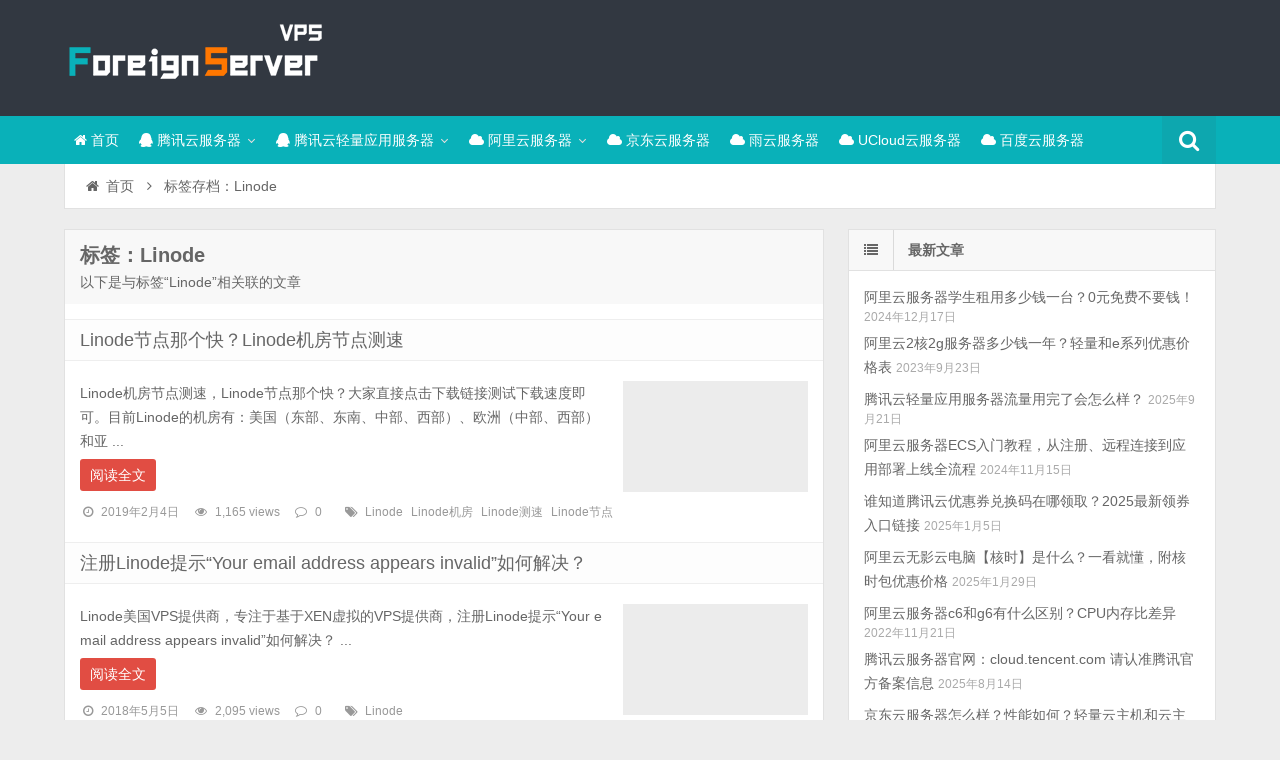

--- FILE ---
content_type: text/html; charset=UTF-8
request_url: https://www.foreignserver.com/tag/linode
body_size: 6525
content:
<!DOCTYPE html>
<html lang="zh-CN">
<head>
    <meta charset="UTF-8" />
    <meta name="viewport" content="width=device-width, initial-scale=1.0" />
    <meta http-equiv="Cache-Control" content="no-transform" />
    <meta http-equiv="Cache-Control" content="no-siteapp" />
    <meta http-equiv="X-UA-Compatible" content="IE=edge,chrome=1" />
    <meta name="renderer" content="webkit">
    <meta name="applicable-device" content="pc,mobile">
    <title>Linode | 腾讯云百科</title>
<meta name="keywords" content="Linode" />
<meta name="description" content="以下是与标签“Linode”相关联的文章" />
<link rel='dns-prefetch' href='//www.foreignserver.com' />
<link rel='dns-prefetch' href='//s.w.org' />
<link rel="alternate" type="application/rss+xml" title="腾讯云百科 &raquo; Feed" href="https://www.foreignserver.com/feed" />
<link rel="alternate" type="application/rss+xml" title="腾讯云百科 &raquo; 评论Feed" href="https://www.foreignserver.com/comments/feed" />
<link rel='stylesheet' id='font-awesome-css'  href='https://www.foreignserver.com/wp-content/themes/vps/assets/css/font-awesome.min.css' type='text/css' media='all' />
<link rel='stylesheet' id='default-css'  href='https://www.foreignserver.com/wp-content/themes/vps/style.css?ver=3.6' type='text/css' media='all' />
<link rel='stylesheet' id='vertical-css'  href='https://www.foreignserver.com/wp-content/themes/vps/assets/css/style-vertical.css?ver=3.6' type='text/css' media='all' />
<script type='text/javascript' src='https://www.foreignserver.com/wp-includes/js/jquery/jquery.js?ver=1.12.4'></script>
<script type='text/javascript' src='https://www.foreignserver.com/wp-includes/js/jquery/jquery-migrate.min.js?ver=1.4.1'></script>
<link rel='https://api.w.org/' href='https://www.foreignserver.com/wp-json/' />
<link rel="EditURI" type="application/rsd+xml" title="RSD" href="https://www.foreignserver.com/xmlrpc.php?rsd" />
<link rel="wlwmanifest" type="application/wlwmanifest+xml" href="https://www.foreignserver.com/wp-includes/wlwmanifest.xml" /> 

<link rel="shortcut icon" href="https://www.foreignserver.com/wp-content/themes/vps/favicon.ico" title="Favicon" />
  <!--[if lt IE 9]>
  <script src="https://www.foreignserver.com/wp-content/themes/vps/assets/js/html5.js"></script>
  <script src="https://www.foreignserver.com/wp-content/themes/vps/assets/js/css3-mediaqueries.js"></script>
  <![endif]-->
  <!--[if IE 8]>
  <link rel="stylesheet" href="https://www.foreignserver.com/wp-content/themes/vps/assets/css/ie8.css">
  <![endif]-->
  </head>
<body id="top" class="archive tag tag-linode tag-31 chrome style-vertical">
<div class="body-wrap">
    <div id="top-part">
        <div id="top-bar" class="navbar navbar-inverse">
  <div id="logo">
    <hgroup>
            <div class="logoimg"><a href="https://www.foreignserver.com/" title="腾讯云百科" rel="home">腾讯云百科</a></div>
          </hgroup>
  </div>
  <ul class="nav user-nav">
                  </ul>
            <div id="search" class="nav-fixed">
        <div class="toggle-search">
          <i class="fa fa-search fa-white fa-fw"></i>
        </div>
        <div class="search-expand">
          <div class="search-expand-inner">
            <form method="get" class="searchform themeform" action="https://www.foreignserver.com" >
              <div>
                                <input type="text" class="search" name="s" onblur="if(this.value=='')this.value='输入内容并按回车键';" onfocus="if(this.value=='输入内容并按回车键')this.value='';" value="输入内容并按回车键" x-webkit-speech />
                <button type="submit" id="submit-bt" title="搜索"><i class="fa fa-search"></i></button>
              </div>
            </form>
          </div>
        </div>
      </div>
          </div>        <header id="header" role="banner">
            <nav id="main-nav" class="nav-fixed" role="navigation">
            <div id="menu-button"><i class="fa fa-bars fa-fw"></i>导航菜单</div>
                <ul>
                    <li><a href="https://www.foreignserver.com/"><i class="fa fa-home"></i> 首页</a></li>
<li class=" has-sub"><a href="https://www.foreignserver.com/tencent"><i class="fa fa-qq"></i> 腾讯云服务器</a>
<ul class="sub-menu">
	<li><a href="https://www.foreignserver.com/txyjiage">2024最新腾讯云服务器优惠价格表：CPU/内存/带宽/系统盘</a></li>
	<li><a href="https://www.foreignserver.com/tencent/cvmqingliang.html">腾讯云云服务器CVM和轻量应用服务器区别（全解析）</a></li>
	<li><a href="https://www.foreignserver.com/tencent/qingliang3cvm5.html">腾讯云3年轻量服务器和CVM云服务器5年优惠价抓紧上车！</a></li>
	<li><a href="https://www.foreignserver.com/tencent/xinrenyouhui.html">腾讯云服务器新人优惠活动价格表</a></li>
</ul>
</li>
<li class=" has-sub"><a href="https://www.foreignserver.com/lighthouse" title="腾讯云轻量应用服务器和云服务器区别对比，轻量服务器登录开端口安全组使用教程、腾讯云轻量应用服务器安装宝塔面板，轻量应用服务器和云服务器性能优惠价格对比，腾讯云轻量服务器配置选择及帮助教程"><i class="fa fa-qq"></i> 腾讯云轻量应用服务器</a>
<ul class="sub-menu">
	<li><a href="https://www.foreignserver.com/lighthouse/txyfwq99y.html">腾讯云服务器99元一年什么神仙配置？续费优惠也是99元</a></li>
	<li><a href="https://www.foreignserver.com/lighthouse/txy2h4g5m.html">2024年腾讯云轻量服务器2核4G5M支持多少人在线？性能测试</a></li>
	<li><a href="https://www.foreignserver.com/lighthouse/txyjingxiang.html">腾讯云轻量应用服务器“镜像”怎么选择？</a></li>
	<li><a href="https://www.foreignserver.com/lighthouse/2h2g3m.html">腾讯云轻量2核2G3M服务器30元不要买！</a></li>
	<li><a href="https://www.foreignserver.com/lighthouse/4c8g12mbingfa.html">腾讯云轻量服务器4核8G12M支持多少访客同时在线？并发数怎么算？</a></li>
	<li><a href="https://www.foreignserver.com/lighthouse/4h8g12m.html">亲测：腾讯云轻量4核8G12M服务器CPU带宽流量测评</a></li>
	<li><a href="https://www.foreignserver.com/lighthouse/2c4g5m.html">三年轻量必入配置：腾讯云2核4G5M服务器性能评测</a></li>
	<li><a href="https://www.foreignserver.com/lighthouse/8h16g18m.html">腾讯云轻量8核16G18M服务器优惠价1668元15个月</a></li>
</ul>
</li>
<li class=" has-sub"><a href="https://www.foreignserver.com/aliyun"><i class="fa fa-cloud"></i> 阿里云服务器</a>
<ul class="sub-menu">
	<li><a href="https://www.foreignserver.com/aliyunjiage">阿里云服务器租用费用价格表，一年、一个月和1小时报价明细</a></li>
	<li><a href="https://www.foreignserver.com/aliyun/youhuikouling2025.html">2025阿里云域名优惠口令：注册、续费和转入使用（亲测有效）</a></li>
	<li><a href="https://www.foreignserver.com/aliyundiyu">如何选择阿里云服务器地域？四大考虑因素，一张表搞定！</a></li>
	<li><a href="https://www.foreignserver.com/aliyun/duoshaoqian2024.html">阿里云服务器优惠多少钱？北漂程序员吐血整理</a></li>
	<li><a href="https://www.foreignserver.com/aliyun/youhuikouling.html">阿里云域名优惠口令（续费/注册/转入）亲测有效</a></li>
	<li><a href="https://www.foreignserver.com/aliyun/2024jiage.html">2024最新阿里云服务器租用价格表_优惠活动大全</a></li>
	<li><a href="https://www.foreignserver.com/fuwuqi/aliyunpianyi61.html">阿里云最便宜服务器61元一年，2核2G3M带宽配置</a></li>
</ul>
</li>
<li><a href="https://www.foreignserver.com/jdcloud" title="京东云服务器租用价格表和云主机优惠价格表，轻量云主机2C2G3M配置66元一年、2C2G4M带宽99元1年，3年326元，云主机2核4G5M带宽598元一年，买三年1499元，轻量云主机低至5.5元一个月，云主机2核4G、4核8G、2核8G、8核16配置报价"><i class="fa fa-cloud"></i> 京东云服务器</a></li>
<li><a href="https://www.foreignserver.com/yuyun" title="雨云服务器优惠码yy168及雨云服务器性能测评，雨云服务器我的世界mc游戏租赁价格，雨云服务器Xeon Platinum铂金CPU处理器，KVM服务器及游戏服务器，Ryzen 9950X、i9 14900K、Gold 6146、Ryzen 7950X、i9 13900K、E5 2666v3和Ryzen 5900X，雨云MCSM面板支持mc服务器、饥荒服务器、Terraria 泰拉瑞亚服务器、幻兽帕&hellip;"><i class="fa fa-cloud"></i> 雨云服务器</a></li>
<li><a href="https://www.foreignserver.com/ucloud" title="UCloud云服务器优惠价格包括快杰型云服务器价格、云主机优惠活动，UCloud GPU云服务器、裸金属服务器性能测试、UCloud云服务器测试IP地址及使用帮助教程"><i class="fa fa-cloud"></i> UCloud云服务器</a></li>
<li><a href="https://www.foreignserver.com/baidu" title="百度智能云服务器优惠价格分为云服务器和轻量应用服务器，百度云服务器优惠价格59元一年起，云服务器经济型e1、云服务器密集计算型ica1、ca1和ga1等配置租赁费用价格表，百度云服务器多少钱一年？最新百度智能云服务器优惠活动"><i class="fa fa-cloud"></i> 百度云服务器</a></li>
                </ul><div class="clear"></div>
            </nav>
        </header>
    </div>
    <div id="main-content">
<div id="content-header">
  <div id="breadcrumb"> <a href="https://www.foreignserver.com" title="返回首页" class="tip-bottom"><i class="fa fa-home fa-fw"></i>首页</a> <i class="fa fa-angle-right fa-fw"></i> <span class="current">标签存档：Linode</span></div></div>
<div class="container-fluid">
    <div class="row-fluid">
    <section class="span8 archive-list">
      <div class="widget-box" role="main">
        <header id="archive-head">
          <h1>
            标签：Linode                        <a class="rss-cat-icon tooltip" title="订阅该标签的文章"  href="https://www.foreignserver.com/tag/linode/feed">订阅该标签的文章</a>
                  </h1>
        <div class="archive-description">以下是与标签“Linode”相关联的文章</div>
      </header>
      	<div class="widget-content">
		<ul class="posts-ul">
					<li class="pl archive-thumb">
			<article>
				<h2><a href="https://www.foreignserver.com/linode/linodespeed.html" title="Linode节点那个快？Linode机房节点测速" rel="bookmark" >Linode节点那个快？Linode机房节点测速</a></h2>
									<a class="pic " href="https://www.foreignserver.com/linode/linodespeed.html" title="Linode节点那个快？Linode机房节点测速" rel="bookmark" >
						        <img class="lazy lazy-hidden" src="https://www.foreignserver.com/wp-content/themes/vps/assets/images/grey.gif" data-lazy-type="image" lazydata-src="https://www.foreignserver.com/wp-content/themes/vps/assets/images/pic/1-330x200.jpg" alt="Linode节点那个快？Linode机房节点测速" width="330" height="200" />
        <noscript><img src="https://www.foreignserver.com/wp-content/themes/vps/assets/images/pic/1-330x200.jpg" alt="Linode节点那个快？Linode机房节点测速" width="330" height="200" /></noscript>
    					</a>
								<p>Linode机房节点测速，Linode节点那个快？大家直接点击下载链接测试下载速度即可。目前Linode的机房有：美国（东部、东南、中部、西部）、欧洲（中部、西部）和亚 ...</p>
				<p class="more"><a class="more-link" href="https://www.foreignserver.com/linode/linodespeed.html" >阅读全文</a></p>
					<p class="post-meta">
									<span><i class="fa fa-clock-o fa-fw"></i>2019年2月4日</span>
							<span><i class="fa fa-eye fa-fw"></i>1,165 views</span>
							<span><i class="fa fa-comment-o fa-fw"></i><a href="https://www.foreignserver.com/linode/linodespeed.html#respond">0</a></span>
							<span><i class="fa fa-tags fa-fw"></i><a href="https://www.foreignserver.com/tag/linode" rel="tag">Linode</a><a href="https://www.foreignserver.com/tag/linode%e6%9c%ba%e6%88%bf" rel="tag">Linode机房</a><a href="https://www.foreignserver.com/tag/linode%e6%b5%8b%e9%80%9f" rel="tag">Linode测速</a><a href="https://www.foreignserver.com/tag/linode%e8%8a%82%e7%82%b9" rel="tag">Linode节点</a></span>
			</p>
				<div class="clear"></div>
			</article>
		</li>
					<li class="pl archive-thumb">
			<article>
				<h2><a href="https://www.foreignserver.com/linode/email-invalid.html" title="注册Linode提示“Your email address appears invalid”如何解决？" rel="bookmark" >注册Linode提示“Your email address appears invalid”如何解决？</a></h2>
									<a class="pic " href="https://www.foreignserver.com/linode/email-invalid.html" title="注册Linode提示“Your email address appears invalid”如何解决？" rel="bookmark" >
						        <img class="lazy lazy-hidden" src="https://www.foreignserver.com/wp-content/themes/vps/assets/images/grey.gif" data-lazy-type="image" lazydata-src="https://www.foreignserver.com/wp-content/uploads/2018/05/linodereg-330x200.jpg" alt="注册Linode提示“Your email address appears invalid”如何解决？" width="330" height="200" />
        <noscript><img src="https://www.foreignserver.com/wp-content/uploads/2018/05/linodereg-330x200.jpg" alt="注册Linode提示“Your email address appears invalid”如何解决？" width="330" height="200" /></noscript>
    					</a>
								<p>Linode美国VPS提供商，专注于基于XEN虚拟的VPS提供商，注册Linode提示“Your email address appears invalid”如何解决？ ...</p>
				<p class="more"><a class="more-link" href="https://www.foreignserver.com/linode/email-invalid.html" >阅读全文</a></p>
					<p class="post-meta">
									<span><i class="fa fa-clock-o fa-fw"></i>2018年5月5日</span>
							<span><i class="fa fa-eye fa-fw"></i>2,095 views</span>
							<span><i class="fa fa-comment-o fa-fw"></i><a href="https://www.foreignserver.com/linode/email-invalid.html#respond">0</a></span>
							<span><i class="fa fa-tags fa-fw"></i><a href="https://www.foreignserver.com/tag/linode" rel="tag">Linode</a></span>
			</p>
				<div class="clear"></div>
			</article>
		</li>
			</ul>
<div class="clearfix"></div>
</div>
    </div>
  </section>
  <aside class="span4 sidebar-right hide-sidebar" role="complementary">
  <div id="posts-list-widget-3" class="widget-box widget widget-posts"><div class="widget-title"><span class="icon"><i class="fa fa-list fa-fw"></i></span><h3>最新文章		</h3></div><div class="widget-content">		<ul>
			        <li>
            <div class="widget-thumb">
                                <a href="https://www.foreignserver.com/aliyun/xuesheng0y.html" title="阿里云服务器学生租用多少钱一台？0元免费不要钱！" >阿里云服务器学生租用多少钱一台？0元免费不要钱！</a>
                <span class="date">2024年12月17日</span>
            </div>
        </li>
            <li>
            <div class="widget-thumb">
                                <a href="https://www.foreignserver.com/aliyun/2h2g.html" title="阿里云2核2g服务器多少钱一年？轻量和e系列优惠价格表" >阿里云2核2g服务器多少钱一年？轻量和e系列优惠价格表</a>
                <span class="date">2023年9月23日</span>
            </div>
        </li>
            <li>
            <div class="widget-thumb">
                                <a href="https://www.foreignserver.com/lighthouse/txyqlliuliang.html" title="腾讯云轻量应用服务器流量用完了会怎么样？" >腾讯云轻量应用服务器流量用完了会怎么样？</a>
                <span class="date">2025年9月21日</span>
            </div>
        </li>
            <li>
            <div class="widget-thumb">
                                <a href="https://www.foreignserver.com/aliyun/ecsrumen.html" title="阿里云服务器ECS入门教程，从注册、远程连接到应用部署上线全流程" >阿里云服务器ECS入门教程，从注册、远程连接到应用部署上线全流程</a>
                <span class="date">2024年11月15日</span>
            </div>
        </li>
            <li>
            <div class="widget-thumb">
                                <a href="https://www.foreignserver.com/daijinquan/txyduihuanma2025.html" title="谁知道腾讯云优惠券兑换码在哪领取？2025最新领券入口链接" >谁知道腾讯云优惠券兑换码在哪领取？2025最新领券入口链接</a>
                <span class="date">2025年1月5日</span>
            </div>
        </li>
            <li>
            <div class="widget-thumb">
                                <a href="https://www.foreignserver.com/wuying/heshi2025.html" title="阿里云无影云电脑【核时】是什么？一看就懂，附核时包优惠价格" >阿里云无影云电脑【核时】是什么？一看就懂，附核时包优惠价格</a>
                <span class="date">2025年1月29日</span>
            </div>
        </li>
            <li>
            <div class="widget-thumb">
                                <a href="https://www.foreignserver.com/aliyun/c6g6.html" title="阿里云服务器c6和g6有什么区别？CPU内存比差异" >阿里云服务器c6和g6有什么区别？CPU内存比差异</a>
                <span class="date">2022年11月21日</span>
            </div>
        </li>
            <li>
            <div class="widget-thumb">
                                <a href="https://www.foreignserver.com/tencent/txygw.html" title="腾讯云服务器官网：cloud.tencent.com 请认准腾讯官方备案信息" >腾讯云服务器官网：cloud.tencent.com 请认准腾讯官方备案信息</a>
                <span class="date">2025年8月14日</span>
            </div>
        </li>
            <li>
            <div class="widget-thumb">
                                <a href="https://www.foreignserver.com/jdcloud/xingneng2025.html" title="京东云服务器怎么样？性能如何？轻量云主机和云主机有啥区别？" >京东云服务器怎么样？性能如何？轻量云主机和云主机有啥区别？</a>
                <span class="date">2025年1月14日</span>
            </div>
        </li>
            <li>
            <div class="widget-thumb">
                                <a href="https://www.foreignserver.com/jdcloud/jdmianfei6y.html" title="注意：京东云服务器免费6月的真相？目前只有15天？" >注意：京东云服务器免费6月的真相？目前只有15天？</a>
                <span class="date">2025年8月20日</span>
            </div>
        </li>
            <li>
            <div class="widget-thumb">
                                <a href="https://www.foreignserver.com/daijinquan/tengxun2022.html" title="2022腾讯云代金券领取两种方法及使用攻略（图）" >2022腾讯云代金券领取两种方法及使用攻略（图）</a>
                <span class="date">2022年10月23日</span>
            </div>
        </li>
            <li>
            <div class="widget-thumb">
                                <a href="https://www.foreignserver.com/lighthouse/4c8g12mtxy.html" title="腾讯云4核8G服务器优惠价格435元一年，12M带宽，2025年4月最新报价" >腾讯云4核8G服务器优惠价格435元一年，12M带宽，2025年4月最新报价</a>
                <span class="date">2025年4月23日</span>
            </div>
        </li>
            <li>
            <div class="widget-thumb">
                                <a href="https://www.foreignserver.com/aliyun/qltyipgjrl.html" title="阿里云轻量应用服务器通用型、多IP、国际型和容量型使用场景说明" >阿里云轻量应用服务器通用型、多IP、国际型和容量型使用场景说明</a>
                <span class="date">2025年12月2日</span>
            </div>
        </li>
            <li>
            <div class="widget-thumb">
                                <a href="https://www.foreignserver.com/aliyun/xuesheng2024.html" title="最新：阿里云学生服务器申请政策公开，别找了，这一篇文章全解析！" >最新：阿里云学生服务器申请政策公开，别找了，这一篇文章全解析！</a>
                <span class="date">2024年11月21日</span>
            </div>
        </li>
            <li>
            <div class="widget-thumb">
                                <a href="https://www.foreignserver.com/aliyun/t5t6s6.html" title="阿里云突发性能t5t6共享型s6服务器CPU处理器主频大全" >阿里云突发性能t5t6共享型s6服务器CPU处理器主频大全</a>
                <span class="date">2023年8月2日</span>
            </div>
        </li>
            <li>
            <div class="widget-thumb">
                                <a href="https://www.foreignserver.com/baidu/e1.html" title="百度云服务器经济型e1性能怎么样？价格优惠值得买吗？" >百度云服务器经济型e1性能怎么样？价格优惠值得买吗？</a>
                <span class="date">2025年9月26日</span>
            </div>
        </li>
            <li>
            <div class="widget-thumb">
                                <a href="https://www.foreignserver.com/taiwan/tw10m8c18g.html" title="台湾服务器租用10M宽带/8核/16G/1T优惠低至999元" >台湾服务器租用10M宽带/8核/16G/1T优惠低至999元</a>
                <span class="date">2019年9月28日</span>
            </div>
        </li>
            <li>
            <div class="widget-thumb">
                                <a href="https://www.foreignserver.com/aliyun/aliyunsyy2023.html" title="2023年阿里云双11优惠来了：单笔最高可省2400元" >2023年阿里云双11优惠来了：单笔最高可省2400元</a>
                <span class="date">2023年10月28日</span>
            </div>
        </li>
            <li>
            <div class="widget-thumb">
                                <a href="https://www.foreignserver.com/jdcloud/jd4c8g2025.html" title="京东云4核8G服务器租赁优惠价格368元一年、1468元3年，5M带宽" >京东云4核8G服务器租赁优惠价格368元一年、1468元3年，5M带宽</a>
                <span class="date">2025年8月13日</span>
            </div>
        </li>
            <li>
            <div class="widget-thumb">
                                <a href="https://www.foreignserver.com/aliyun/hetongsq.html" title="阿里云服务器租用合同下载打印链接（合同在线获取方法）" >阿里云服务器租用合同下载打印链接（合同在线获取方法）</a>
                <span class="date">2025年12月17日</span>
            </div>
        </li>
    		</ul>
		<div class="clear"></div>
		</div></div></aside></div>
</div>
</div>
<footer id="footer" class="row-fluid" role="contentinfo">
 <div class="span12 footer-nav">
   <ul>
     <li><a href="https://www.foreignserver.com/">首页</a></li>
<li><a href="https://www.foreignserver.com/aliyunjiage">阿里云服务器价格表</a></li>
<li><a href="https://www.foreignserver.com/aliyunqingliangecs">阿里云轻量服务器和ECS区别</a></li>
<li><a href="https://www.foreignserver.com/tencent/cvmqingliang.html">腾讯云轻量和CVM区别</a></li>
<li><a href="https://www.foreignserver.com/2c2g">2核2G</a></li>
<li><a href="https://www.foreignserver.com/2c4g">2核4G</a></li>
<li><a href="https://www.foreignserver.com/4c8g">4核8G</a></li>
<li><a href="https://www.foreignserver.com/8c16g">8核16G</a></li>
<li><a href="https://www.foreignserver.com/8c32g">8核32G</a></li>
<li><a href="https://www.foreignserver.com/8c64g">8核64G</a></li>
<li><a href="https://www.foreignserver.com/tags">标签归档</a></li>
<li><a href="https://www.foreignserver.com/sitemap">网站地图</a></li>
   </ul>
 </div>
 <div class="span12 footer-info"><p>Copyright © 2026 ForeignServer.Com All Rights Reserved <a href="http://www.foreignserver.com/sitemap" target="_blank" title="网站地图">网站地图</a> 
 <a href="https://beian.miit.gov.cn/" target="_blank">吉ICP备18002684号-1</a> <a href="http://www.beian.gov.cn/portal/registerSystemInfo" target="_blank"><img src="https://www.foreignserver.com/wp-content/themes/vps/assets/images/beian.png" width="16"> 吉公网安备22017302000405号</a></p>
<script>
var _hmt = _hmt || [];
(function() {
  var hm = document.createElement("script");
  hm.src = "https://hm.baidu.com/hm.js?6395739011168a2140e6fb6159a7bba4";
  var s = document.getElementsByTagName("script")[0]; 
  s.parentNode.insertBefore(hm, s);
})();
</script>

</div>
 </footer>
<script type='text/javascript' src='https://www.foreignserver.com/wp-content/themes/vps/assets/js/base.js?ver=3.6'></script>
<script type='text/javascript' src='https://www.foreignserver.com/wp-content/themes/vps/assets/js/jquery.share.min.js?ver=3.6'></script>
<script type='text/javascript' src='https://www.foreignserver.com/wp-content/themes/vps/assets/js/lazyload.min.js?ver=3.6'></script>
<script type='text/javascript' src='https://www.foreignserver.com/wp-includes/js/wp-embed.min.js'></script>
<div class="returnTop" title="返回顶部">
  <span class="s"></span>
  <span class="b"></span>
  返回顶部</div>
</div>
</body>
</html>
